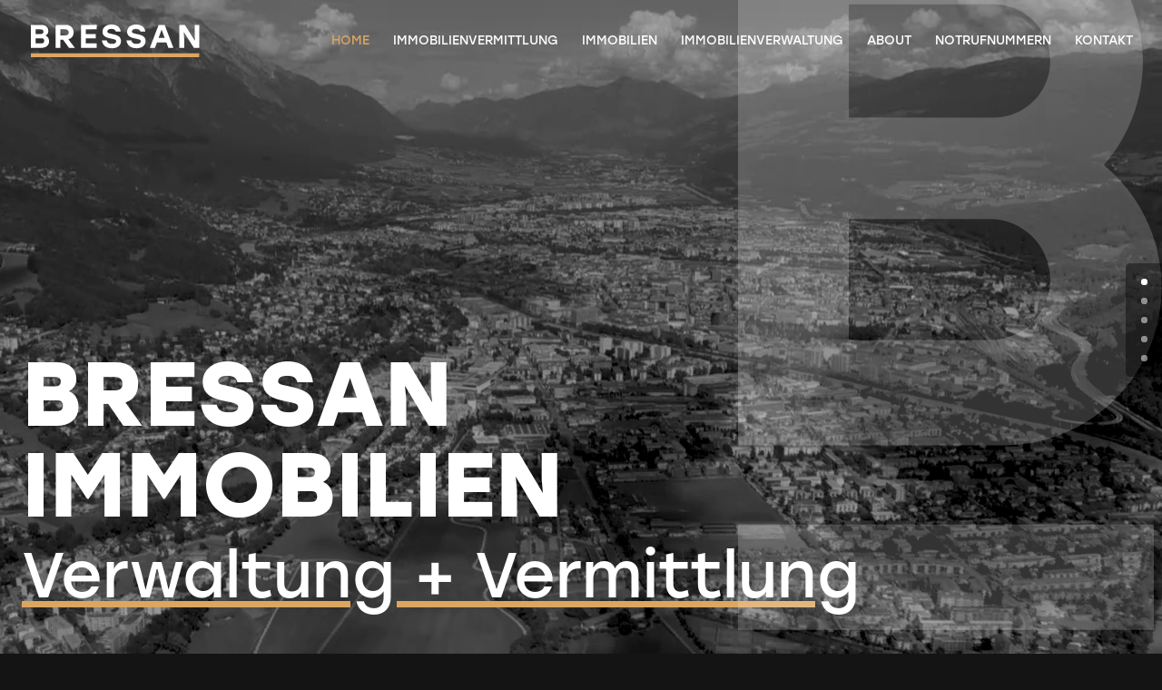

--- FILE ---
content_type: text/css
request_url: https://www.bressan-immobilien.at/wp-content/plugins/immomakler/skins/bootstrap3/css/immomakler.css?ver=5.33.1660902638
body_size: 2581
content:
.immomakler-archive .property {
	padding-top:  10px;
	padding-bottom:  25px;
}

.immomakler-archive div.property-thumbnail {
	margin-bottom:  1em;
	padding: 0px;
}

.immomakler-archive .thumbnail>img {
	width: auto;
}

.immomakler .thumbnail {
	padding: 0px;
	margin:  0px;
	border: none;
	background-color: transparent;
}
.immomakler-archive .property-status {
	position: absolute;
	top: 20px;
	width: 65%;
	min-width: 140px;
	max-width: 170px;
	padding-left: 10px;
	line-height: 1.8em;
	text-transform: uppercase;
	font-weight: bold;
	background-color: #CC3300;
	color: #FFFFFF;
}

.immomakler-archive .property-details.vertical {
	padding-left: 0px;
}
.immomakler-archive .property-title {
	font-size: 1.1em;
	margin-top: 0px;
	margin-bottom: 0px;
}
.immomakler-archive .property-subtitle {
	font-size: 1em;
	font-weight: bold;
	margin-top: 0px;
	margin-bottom: 0px;
}
.immomakler-archive .property-data {
	margin-top: 0.7em;
}
.immomakler-archive .property-data>.row {
	margin-top: 0.7em;
	margin-top: 0px;
	margin-bottom: 0px;
}
.immomakler-archive .property-actions  {
	margin-top: 0.5em;
	padding: 0;
}

.immomakler-archive img.wp-post-image {
	margin:  0px;
}

@media (min-width: 768px) {
	.immomakler-archive .immomakler-boxed {
		display: flex;
		display: -webkit-flex;
		display: -ms-flexbox;
	}
}
.immomakler-archive .immomakler-boxed .property  {
     padding-bottom: 0px;
     margin-bottom: 25px;
}
.immomakler-archive .immomakler-boxed .property-container {
	border-width: 1px;
	border-style: solid;
	display: inline-block;
	height: 100%;
	width: 100%;
}
.immomakler-archive .immomakler-boxed .property-container div.property-thumbnail {
	overflow: hidden;
}
.immomakler-archive .immomakler-boxed .property-container .thumbnail img {
	width: 100%;
	height: auto;
    object-fit: cover;
    object-position: center center;
}
.immomakler-archive .immomakler-boxed .property-container div.property-details {
	padding: 0px 15px 15px 15px;
}
.immomakler-archive .immomakler-boxed .property-container .property-actions {
	display: inline-block;
    position: relative;
    margin-bottom: 10px;
    left: 15px;
    float: left;
}
.immomakler-archive .immomakler-boxed .property-container .clearfix {
	display: none;
}

.immomakler-archive .paginator {
	border-top: 1px solid;
	border-bottom: 1px solid;
	padding: 0.3em 0;
	margin-bottom: 0.5em;
}

.immomakler-archive .paginator .pages-nav {
	text-align: right;
}
@media (max-width: 991px) {
	.immomakler .pages-nav .page-numbers {
	    padding: 10px;
	}
}
.immomakler-archive .paginator .pages-nav .pagination-button {
	font-size: 0.85em;
}
.immomakler .paginator.row{
	margin-left: 0px;
	margin-right: 0px;
}

.immomakler-archive .orderby-switch {
	margin-left: 10px;
	display: inline;
}
.immomakler-archive .orderby-switch a {
	margin-left: 5px;
}

.immomakler-archive .properties .row:first-child .property {
	border-top-color: transparent;
}

.immomakler-single h2.property-subtitle {
	font-size: 1em;
	display: block;
	font-weight: bold;
	margin-bottom: 15px;
}

.immomakler-single .panel-default .row {
	margin: 0px;
}
.immomakler-single .panel-default .dt,
.immomakler-single .panel-default .dd {
	padding: 0px;
}

.immomakler-single .panel-default .dt,
.immomakler-single .property-features li {
	font-weight: bold;
}
.immomakler-single .property-features li {
	float: left;
	min-width: 50%;
	padding-left: 0px;
}

.immomakler-single li {
    margin-left: 0px;
}

.immomakler-single .panel-heading h2 {
	font-size: 1em;
	margin: 0px;
	padding: 0px;
	line-height: 1.5em;
}
.immomakler-single .property-epass .panel-body {
	padding-left: 0px;
	padding-right: 0px;
}
.immomakler-single .property-description h3 {
	font-size: 1em;
}
.immomakler-single .property-description p {
	margin: 0px;
	margin-bottom: 0.7em;
	display: inline-block;
	width: 100%;
}
.immomakler-single .property-status .panel-heading {
	text-transform: uppercase;
	background-color: #CC3300;
}
.immomakler-single .property-status .panel-heading h2 {
	color: #FFFFFF;
}
.immomakler-single .property-status .panel-body p {
	margin: 0px;
}
.immomakler-single .property-contact .panel-body,
.immomakler-single .property-contact .panel-body div {
	padding: 0px;
}
.immomakler-single .property-contactform form div {
	margin-bottom: 0px;
}

.immomakler-single .property-contactform .form-group>div {
	padding-left: 5px;
	padding-right: 5px;
}

.immomakler-single .property-contactform .panel-body {
	margin-left: -5px;
	margin-right: -5px;
}
.form-control.immomakler-contact-sender-email {
	/* honeypot SPAM protection */
	display: none !important;
}
.immomakler-single .property-contactform .send-over-https {
	font-size: 0.8em;
	white-space: nowrap;
}
.immomakler-single .property-contactform .mandatory {
	font-size: 0.8em;
}
.immomakler .https-lock {
	color: #5cb85c;
}

.immomakler-single .property-contactform .form-group.immomakler-contactform-send > div {
	padding-top: 15px;
}

.immomakler-single .property-contact .panel-body .contact-photo {
	padding-top: 5px;
	padding-right: 15px;
}
.immomakler-single .property-contact .panel-body .contact-photo img {
	margin-top: 10px;
}

.immomakler-single .list-group {
	margin-right: 0px;
	margin-left: 0px;
	margin-bottom: 0px;
	display: inline-block;
	width: 100%;
}
.immomakler-single .list-group-item {
	padding: 5px 15px;
	border: none;
	margin: 0px;
	margin-left: 0px;
}

.immomakler-single iframe.map {
	 width: 100%;
	 height: 350px;
	 border: 0;
	 margin: 0;
	 color: #0000FF;
	 text-align:left;
}

.immomakler-single .property-actions  {
	float: left;
	margin-bottom: 15px;
}
.immomakler-single .property-navigation  {
	float: right;
	margin-bottom: 15px;
	margin-left: 34px;
}
.immomakler-single .property-navigation span.listnumber {
	float: left;
	padding: 5px 10px;
    font-size: 9pt;
    line-height: 1.5;
}

.immomakler-single .property-videos .player {
	padding: 0px 0px 5px 0px;
}
.immomakler-single .property-videos .player:last-child {
    padding-bottom: 0px;
}
.immomakler-single .property-videos .player iframe {
	width: 100%;
}
.immomakler-single .property-videos .player .wp-video {
	width: 100%!important;
}

#immomakler-galleria {
	margin: 0px 0px 20px 0px;
	height: 400px;
	background: #f5f5f5;
}
#immomakler-galleria .galleria-container {
	background: #ddd;
}
#immomakler-galleria .galleria-theme-folio .galleria-thumbnails-container {
	background: #ffffff;
}
#immomakler-galleria .galleria-container.galleria-theme-azur {
	background: #ffffff;
}
.immomakler-page .galleria-container.fullscreen {
	transform: inherit;
	z-index: 20000 !important;
}
.immomakler-page .galleria-lightbox-overlay {
    z-index: 100000;
}
.immomakler-page .galleria-lightbox-box {
    z-index: 100001;
}

#immomakler-galleria .galleria-stage {
	top: 0px;
	left: 0px;
	right: 0px;
	height: 340px;
}
#immomakler-galleria .galleria-thumbnails-container {
	left: 0px;
	right: 0px;
}
#immomakler-galleria .galleria-thumbnails {
	margin: auto;
}
#immomakler-galleria .galleria-errors {
	display: none;
}
.galleria-theme-folio .galleria-stage {
    position: absolute !important;
}
#immomakler-galleria .galleria-image img {
	cursor: zoom-in !important;
}
#immomakler-galleria .galleria-thumbnails .galleria-image img {
	cursor: pointer !important;
}
.galleria-theme-classic .galleria-thumbnails .galleria-image {
	height: 65px;
	margin: 0px;
	border: 0.5px solid #ffffff;
}
.galleria-theme-classic .galleria-thumbnails-container {
	height: 65px;
}
.galleria-theme-classic .galleria-carousel .galleria-thumbnails-list {
	margin: 0px;
}
.galleria-theme-classic .galleria-thumb-nav-right,
.galleria-theme-classic .galleria-thumb-nav-left {
	height: 65px;
	background-position-y: center;
}
.galleria-theme-classic.notouch .galleria-thumb-nav-left:hover,
.galleria-theme-classic.notouch .galleria-thumb-nav-right:hover,
.galleria-theme-classic.touch .galleria-thumb-nav-left:active,
.galleria-theme-classic.touch .galleria-thumb-nav-right:active {
	opacity: 0.5;
}

.property-gallery-static {
	position: relative;
	margin-bottom: 20px;
	width: 100%;
}
.property-gallery-static a.btn.opengallery {
	position: absolute;
	bottom: 10px;
	left: 10px;
    clear: left;
	float: left;
	opacity: 0.95;
    box-shadow: 0px 0px 4px #aaa;
    border: none;
}
.property-gallery-static a.btn.opengallery .glyphicon {
	top: 2px;
}
.property-gallery-static .property-thumbnail {
	width: 100%;
	cursor: zoom-in;
	object-fit: contain;
	object-position: center center;
}
.property-gallery-static.image-cropped img.property-thumbnail {
	object-fit: cover;
	object-position: center center;
}
.immomakler-page .lg-backdrop {
	z-index: 104070;
}
.immomakler-page .lg-outer {
	z-index: 104071;
}

.immomakler-page .lg-show-in .lg-next,
.immomakler-page .lg-show-in .lg-pager-outer,
.immomakler-page .lg-show-in .lg-prev,
.immomakler-page .lg-show-in .lg-toolbar {
	width: auto;
}

.immomakler-page .lg-sub-html h4,
.immomakler-page .lg-sub-html p {
	color: #ffffff;
	font-family: sans-serif;
	font-size: 15px;
}

.property-gallery-static-with-thumbs img.property-thumbnail {
	object-fit: cover;
	object-position: center;
	width: 100%;
	max-width: 100%;
	max-height: 100%;
	min-height: 100%;
	cursor: zoom-in;
	border: 0.1px solid #ffffff;
}
.property-gallery-static-with-thumbs .gallery-last img.property-thumbnail {
	filter: brightness(0.5);
}
.property-gallery-static-with-thumbs img.property-thumbnail:hover {
	filter: brightness(70%);
	transition: 350ms;
}
.property-gallery-static-with-thumbs .gallery-main {
	aspect-ratio: 16/9;
}
.property-gallery-static-with-thumbs .gallery-secondary {
	aspect-ratio: 4/3;
}
.property-gallery-static-with-thumbs .gallery-secondary.short {
	aspect-ratio: 16/9;
}
.property-gallery-static-with-thumbs>.row>div {
	padding: 0px;
	overflow: hidden;
}
.property-gallery-static-with-thumbs>.row {
	margin-left: 0px;
	margin-right: 0px;
}
.property-gallery-static-with-thumbs {
	margin-bottom: 20px;
}
.property-gallery-static-with-thumbs .property-overlay-open {
    position: absolute;
	top: calc(50% - 1em/2);
    width: 100%;
    margin: 0px auto;
    color: #ffffff;
	font-weight: normal;
    text-align: center;
    text-shadow: 0px 0px 5px #000000;
    line-height: 1em;
	cursor: zoom-in;
}

.property-ogulo,
.property-360grad {
	margin-bottom: 15px;
}

.immomakler h1 {
	margin-top: 0px;
}

.immomakler,
.immomakler .btn,
.immomakler .thumbnail,
.immomakler .list-group-item:first-child,
.immomakler .list-group-item:last-child,
.immomakler .panel,
.immomakler .panel-body,
.immomakler .panel-heading,
.immomakler .form-control {
	border-radius: 0px;
}

.immomakler .btn.active,
.immomakler .panel,
.immomakler .panel-heading,
.immomakler .panel-body {
	-webkit-box-shadow: none;
	-box-shadow: none;
}

.immomakler .list-group-item,
.immomakler .panel,
#immomakler-search-advanced.panel-default {
	background-color: transparent;
}

#immomakler-g-recaptcha {
	display: inline-block;
}

#immomakler-contactform {
	display: inline-block;
}

.immomakler .form-control {
  box-shadow: none;
  margin-bottom: 10px;
}
.immomakler .form-control:focus {
  box-shadow: none;
  border: 1px solid;
}
.immomakler-single div.checkbox input[type=checkbox] {
	margin-left: 0px;
}
.immomakler-single .property-contactform form div.checkbox{
	margin-top: 0px;
    margin-bottom: 10px;
}

.form-group.has-error .form-control,
.form-check.has-error label {
	border: 1px solid #a94442 !important;
}

.immomakler a[href]:after {
	content: none;
}
.immomakler-single .panel,
.immomakler-archive .property-data {
  -webkit-hyphens: auto;
  -ms-hyphens: auto;
  hyphens: auto;
}
/* slider-pro */
.immomakler .slider-pro .sp-full-screen-button {
	color: #FFFFFF;
}
.immomakler .slider-pro .sp-thumbnail-container.sp-selected-thumbnail {
	border-width: 1px;
	border-style: solid;
}
#immomakler-slider-pro {
	margin-bottom: 20px;
	background: #f5f5f5;
	padding-bottom: 5px;
}

.immomakler .BorlabsCookie ._brlbs-content-blocker ._brlbs-embed {
    width: 100%;
    max-height: 300px;
    overflow: hidden;
}

.immomakler .BorlabsCookie ._brlbs-content-blocker ._brlbs-embed ._brlbs-thumbnail {
    width: 100%;
}


/* Avada fix */
@media (min-width: 768px) {
	.avada-responsive .immomakler .col-sm-5 {
			width: 41.66666667%;
			float: left;
	}
	.avada-responsive .immomakler .col-sm-7 {
			width: 58.33333333%;
			float: left;
	}
}
@media (max-width: 767px) {
	.avada-responsive .immomakler .col-sm-5,
	.avada-responsive .immomakler .col-sm-6,
	.avada-responsive .immomakler .col-sm-7,
	.avada-responsive .immomakler .col-xs-12 {
			width: 100%;
			/* float: none; */
	}
	.avada-responsive .immomakler #immomakler-contactform .col-sm-5 {
		float: left;
	}
	.avada-responsive .immomakler .col-sm-push-5,
	.avada-responsive .immomakler .col-sm-push-8 {
			left: 0;
	}
	.avada-responsive .immomakler .col-sm-pull-7,
	.avada-responsive .immomakler .col-sm-pull-4 {
			right: 0;
	}
}
.immomakler .modal {
    z-index: 99999;
	overflow: auto;
}


--- FILE ---
content_type: text/css
request_url: https://www.bressan-immobilien.at/wp-content/plugins/immomakler-child-skin/css/immomakler.css?ver=5.33.1631714772
body_size: -25
content:
.immomakler-archive .immomakler-boxed .property-container {
    background-color: transparent;
}
.immomakler .panel-default>.panel-heading {
    background-color: #dd9933;
    color: #ffffff;
}

.immomakler-single .list-group-item {
    padding: 0px 15px;
}


--- FILE ---
content_type: text/css
request_url: https://www.bressan-immobilien.at/wp-content/et-cache/20/et-core-unified-20.min.css?ver=1764936632
body_size: -91
content:
h1,h2,h3{font-family:stolzl,sans-serif;font-weight:700;font-style:normal}p,h4,h5,h6{font-family:stolzl,sans-serif;font-weight:400;font-style:normal}body{font-family:stolzl,sans-serif;font-weight:400;font-style:normal}

--- FILE ---
content_type: text/css
request_url: https://www.bressan-immobilien.at/wp-content/et-cache/20/et-core-unified-tb-58-deferred-20.min.css?ver=1764936633
body_size: 562
content:
.et_pb_section_0_tb_footer{border-top-width:6px;border-top-color:#DBA660}.et_pb_section_0_tb_footer.et_pb_section{padding-top:0px;padding-bottom:0px;background-color:#141414!important}.et_pb_row_0_tb_footer.et_pb_row{padding-bottom:0px!important;margin-bottom:4px!important;padding-bottom:0px}.et_pb_row_0_tb_footer,body #page-container .et-db #et-boc .et-l .et_pb_row_0_tb_footer.et_pb_row,body.et_pb_pagebuilder_layout.single #page-container #et-boc .et-l .et_pb_row_0_tb_footer.et_pb_row,body.et_pb_pagebuilder_layout.single.et_full_width_page #page-container #et-boc .et-l .et_pb_row_0_tb_footer.et_pb_row{width:100%;max-width:1340px}.et_pb_text_0_tb_footer.et_pb_text{color:#FFFFFF!important}.et_pb_text_0_tb_footer.et_pb_text a{color:#FFFFFF!important;transition:color 300ms ease 0ms}.et_pb_text_0_tb_footer.et_pb_text a:hover{color:#DBA660!important}.et_pb_text_0_tb_footer{margin-top:30px!important;margin-bottom:5px!important}.et_pb_image_0_tb_footer{text-align:right;margin-right:0}.et_pb_row_1_tb_footer.et_pb_row{padding-top:3px!important;padding-bottom:7px!important;padding-top:3px;padding-bottom:7px}.et_pb_text_1_tb_footer.et_pb_text,.et_pb_text_1_tb_footer.et_pb_text a{color:#aaaaaa!important}.et_pb_text_1_tb_footer{font-size:11px;padding-top:0px!important;padding-right:0px!important;padding-bottom:0px!important;padding-left:0px!important;margin-top:0px!important;margin-right:0px!important;margin-bottom:0px!important;margin-left:0px!important}@media only screen and (min-width:981px){.et_pb_image_0_tb_footer{width:11%}}@media only screen and (max-width:980px){.et_pb_section_0_tb_footer{border-top-width:6px;border-top-color:#DBA660}.et_pb_image_0_tb_footer .et_pb_image_wrap img{width:auto}}@media only screen and (max-width:767px){.et_pb_section_0_tb_footer{border-top-width:6px;border-top-color:#DBA660}.et_pb_text_0_tb_footer{margin-top:0px!important;width:90%}.et_pb_image_0_tb_footer{margin-top:-8px!important;margin-bottom:13px!important;text-align:center;margin-left:auto;margin-right:auto}.et_pb_image_0_tb_footer .et_pb_image_wrap img{width:auto}.et_pb_text_0_tb_footer.et_pb_module{margin-left:auto!important;margin-right:auto!important}}.et_pb_section_2,.et_pb_section_2:hover{mix-blend-mode:multiply;backface-visibility:hidden;mix-blend-mode:multiply;backface-visibility:hidden}.et_pb_text_3 h1{font-weight:300;text-decoration:underline;-webkit-text-decoration-color:#DBA660;text-decoration-color:#DBA660;font-size:81px;color:#FFFFFF!important}.et_pb_section_3.et_pb_section{background-color:#141414!important}.et_pb_text_4.et_pb_text{color:#FFFFFF!important}.et_pb_text_4 h1{font-weight:300;text-decoration:underline;-webkit-text-decoration-color:#DBA660;text-decoration-color:#DBA660;color:#FFFFFF!important}.et_pb_section_4.et_pb_section{background-color:#f7f7f7!important}.et_pb_row_6.et_pb_row{padding-top:0px!important;padding-bottom:0px!important;margin-top:0px!important;margin-bottom:0px!important;padding-top:0px;padding-bottom:0px}.et_pb_text_5 h1{font-size:300px}.et_pb_text_5{padding-top:0px!important;padding-bottom:0px!important;margin-top:0px!important;margin-bottom:0px!important}.et_pb_text_7{line-height:1.2em;font-size:23px;line-height:1.2em;padding-bottom:20px!important}.et_pb_text_7 ul li{line-height:1.4em;line-height:1.4em}.et_pb_text_8{font-size:19px}.et_pb_text_8.et_pb_text a{color:#DBA660!important}@media only screen and (max-width:767px){.et_pb_text_3 h1{font-size:49px}}

--- FILE ---
content_type: image/svg+xml
request_url: https://bressan.linux292.webhome.at/wp-content/uploads/2021/08/Logo.svg
body_size: 2879
content:
<svg xmlns="http://www.w3.org/2000/svg" width="215.482" height="42.656" viewBox="0 0 215.482 42.656">
  <g id="Gruppe_2" data-name="Gruppe 2" transform="translate(2282.952 -7102.076)">
    <g id="Gruppe_1" data-name="Gruppe 1" transform="translate(-2282.952 7102.076)">
      <path id="Pfad_3" data-name="Pfad 3" d="M-2047.319,7158.313c0,5.467-3.929,8.626-10.079,8.626h-13.2v-29.894h13.111c5.509,0,9.139,2.647,9.139,7.772a6.138,6.138,0,0,1-3.715,6.021C-2048.857,7151.907-2047.319,7154.81-2047.319,7158.313Zm-10.975-15.459h-6.192v6.021h6.363c2.52,0,3.63-1.024,3.63-3.031C-2054.494,7143.665-2055.732,7142.854-2058.294,7142.854Zm4.783,14.946c0-2.178-.9-3.331-4.057-3.331h-6.918v6.662h6.961C-2054.408,7161.131-2053.511,7159.807-2053.511,7157.8Z" transform="translate(2070.594 -7136.533)" fill="#fff"/>
      <path id="Pfad_4" data-name="Pfad 4" d="M-1940.019,7156.178h-3.374v10.761h-6.107v-29.894h12.855c6.406,0,10.207,3.8,10.207,9.736,0,4.869-2.52,7.858-6.7,8.926l8.37,11.231h-7.516Zm-3.374-5.339h6.064c3.2,0,4.7-1.537,4.7-3.972,0-2.478-1.538-4.014-4.7-4.014h-6.064Z" transform="translate(1981.058 -7136.533)" fill="#fff"/>
      <path id="Pfad_5" data-name="Pfad 5" d="M-1818.53,7142.854v6.021h12.812v5.809h-12.812v6.448h13.965v5.808h-20.072v-29.894h20.072v5.809Z" transform="translate(1888.735 -7136.533)" fill="#fff"/>
      <path id="Pfad_6" data-name="Pfad 6" d="M-1697.676,7156.646c0,6.961-6.321,9.353-11.36,9.353-8.755,0-12.342-4.953-13.026-10.122h6.15c.812,2.947,2.605,4.441,6.833,4.441,3.459,0,5.253-1.281,5.253-3.416,0-2.222-2.092-2.52-7.346-3.673-5.338-1.11-10.121-2.861-10.121-8.755,0-6.277,5.594-9.4,11.274-9.4,8.029,0,11.36,4.313,12.043,9.268h-6.192c-.641-2.093-2.135-3.588-5.808-3.588-3.63,0-5.167,1.538-5.167,3.46,0,1.75,1.494,2.179,5.423,3.032C-1701.733,7148.958-1697.676,7150.709-1697.676,7156.646Z" transform="translate(1812.891 -7135.078)" fill="#fff"/>
      <path id="Pfad_7" data-name="Pfad 7" d="M-1577.075,7156.646c0,6.961-6.32,9.353-11.359,9.353-8.755,0-12.343-4.953-13.026-10.122h6.15c.811,2.947,2.605,4.441,6.833,4.441,3.46,0,5.253-1.281,5.253-3.416,0-2.222-2.092-2.52-7.345-3.673-5.338-1.11-10.121-2.861-10.121-8.755,0-6.277,5.594-9.4,11.274-9.4,8.029,0,11.36,4.313,12.043,9.268h-6.192c-.641-2.093-2.135-3.588-5.808-3.588-3.63,0-5.167,1.538-5.167,3.46,0,1.75,1.495,2.179,5.423,3.032C-1581.132,7148.958-1577.075,7150.709-1577.075,7156.646Z" transform="translate(1723.719 -7135.078)" fill="#fff"/>
      <path id="Pfad_8" data-name="Pfad 8" d="M-1465.659,7159.892h-12.086l-2.562,7.047h-6.449l11.189-29.894h7.73l11.189,29.894h-6.491Zm-2.136-5.808-3.929-10.848-3.928,10.848Z" transform="translate(1638.907 -7136.533)" fill="#fff"/>
      <path id="Pfad_9" data-name="Pfad 9" d="M-1316.322,7137.045v29.894h-7.046l-12.983-20.926.555,8.414v12.512h-6.107v-29.894h7l13.025,20.925-.555-8.413v-12.512Z" transform="translate(1531.804 -7136.533)" fill="#fff"/>
    </g>
    <rect id="Rechteck_2" data-name="Rechteck 2" width="215.482" height="5.212" transform="translate(-2282.952 7139.521)" fill="#dba660"/>
  </g>
</svg>


--- FILE ---
content_type: text/javascript
request_url: https://www.bressan-immobilien.at/wp-content/plugins/immomakler/skins/bootstrap3/vendors/lightgallery/plugins/zoom/lg-zoom.min.js?ver=5.33
body_size: 4293
content:
/**
 * lightgallery | 2.2.1 | September 4th 2021
 * http://www.lightgalleryjs.com/
 * Copyright (c) 2020 Sachin Neravath;
 * @license GPLv3
 */

!function(t,e){"object"==typeof exports&&"undefined"!=typeof module?module.exports=e():"function"==typeof define&&define.amd?define(e):(t="undefined"!=typeof globalThis?globalThis:t||self).lgZoom=e()}(this,(function(){"use strict";var t=function(){return(t=Object.assign||function(t){for(var e,o=1,i=arguments.length;o<i;o++)for(var s in e=arguments[o])Object.prototype.hasOwnProperty.call(e,s)&&(t[s]=e[s]);return t}).apply(this,arguments)},e={scale:1,zoom:!0,actualSize:!0,showZoomInOutIcons:!1,actualSizeIcons:{zoomIn:"lg-zoom-in",zoomOut:"lg-zoom-out"},enableZoomAfter:300},o="lgContainerResize",i="lgBeforeOpen",s="lgAfterOpen",a="lgSlideItemLoad",r="lgAfterSlide",n="lgRotateLeft",l="lgRotateRight",g="lgFlipHorizontal",c="lgFlipVertical";return function(){function h(o,i){return this.core=o,this.$LG=i,this.settings=t(t({},e),this.core.settings),this}return h.prototype.buildTemplates=function(){var t=this.settings.showZoomInOutIcons?'<button id="'+this.core.getIdName("lg-zoom-in")+'" type="button" aria-label="Zoom in" class="lg-zoom-in lg-icon"></button><button id="'+this.core.getIdName("lg-zoom-out")+'" type="button" aria-label="Zoom out" class="lg-zoom-out lg-icon"></button>':"";this.settings.actualSize&&(t+='<button id="'+this.core.getIdName("lg-actual-size")+'" type="button" aria-label="View actual size" class="'+this.settings.actualSizeIcons.zoomIn+' lg-icon"></button>'),this.core.outer.addClass("lg-use-transition-for-zoom"),this.core.$toolbar.first().append(t)},h.prototype.enableZoom=function(t){var e=this,o=this.settings.enableZoomAfter+t.detail.delay;this.$LG("body").first().hasClass("lg-from-hash")&&t.detail.delay?o=0:this.$LG("body").first().removeClass("lg-from-hash"),this.zoomableTimeout=setTimeout((function(){e.isImageSlide()&&(e.core.getSlideItem(t.detail.index).addClass("lg-zoomable"),t.detail.index===e.core.index&&e.setZoomEssentials())}),o+30)},h.prototype.enableZoomOnSlideItemLoad=function(){this.core.LGel.on(a+".zoom",this.enableZoom.bind(this))},h.prototype.getModifier=function(t,e,o){var i=t;t=Math.abs(t);var s=this.getCurrentTransform(o);if(!s)return 1;var a=1;if("X"===e){var r=Math.sign(parseFloat(s[0]));0===t||180===t?a=1:90===t&&(a=-90===i&&1===r||90===i&&-1===r?-1:1),a*=r}else{var n=Math.sign(parseFloat(s[3]));if(0===t||180===t)a=1;else if(90===t){var l=parseFloat(s[1]),g=parseFloat(s[2]);a=Math.sign(l*g*i*n)}a*=n}return a},h.prototype.getImageSize=function(t,e,o){return 90===Math.abs(e)&&(o="x"===o?"y":"x"),t[{y:"offsetHeight",x:"offsetWidth"}[o]]},h.prototype.getDragCords=function(t,e){return 90===e?{x:t.pageY,y:t.pageX}:{x:t.pageX,y:t.pageY}},h.prototype.getSwipeCords=function(t,e){var o=t.targetTouches[0].pageX,i=t.targetTouches[0].pageY;return 90===e?{x:i,y:o}:{x:o,y:i}},h.prototype.getDragAllowedAxises=function(t,e){e=e||this.scale||1;var o=this.imageYSize*e>this.containerRect.height,i=this.imageXSize*e>this.containerRect.width;return 90===t?{allowX:o,allowY:i}:{allowX:i,allowY:o}},h.prototype.getCurrentTransform=function(t){if(t){var e=window.getComputedStyle(t,null),o=e.getPropertyValue("-webkit-transform")||e.getPropertyValue("-moz-transform")||e.getPropertyValue("-ms-transform")||e.getPropertyValue("-o-transform")||e.getPropertyValue("transform")||"none";return"none"!==o?o.split("(")[1].split(")")[0].split(","):void 0}},h.prototype.getCurrentRotation=function(t){if(!t)return 0;var e=this.getCurrentTransform(t);return e?Math.round(Math.atan2(parseFloat(e[1]),parseFloat(e[0]))*(180/Math.PI)):0},h.prototype.setZoomEssentials=function(){var t=this.core.getSlideItem(this.core.index).find(".lg-image").first(),e=this.core.getSlideItem(this.core.index).find(".lg-img-rotate").first().get();this.rotateValue=this.getCurrentRotation(e),this.imageYSize=this.getImageSize(t.get(),this.rotateValue,"y"),this.imageXSize=this.getImageSize(t.get(),this.rotateValue,"x"),this.containerRect=this.core.outer.get().getBoundingClientRect(),this.modifierX=this.getModifier(this.rotateValue,"X",e),this.modifierY=this.getModifier(this.rotateValue,"Y",e)},h.prototype.zoomImage=function(t){var e,o,i=(this.containerRect.width-this.imageXSize)/2+this.containerRect.left,s=this.core.mediaContainerPosition,a=s.top,r=s.bottom,n=Math.abs(a-r)/2,l=(this.containerRect.height-this.imageYSize-n*this.modifierX)/2+this.scrollTop+this.containerRect.top;1===t&&(this.positionChanged=!1);var g=this.getDragAllowedAxises(Math.abs(this.rotateValue),t),c=g.allowY,h=g.allowX;this.positionChanged&&(e=this.left/(this.scale-1),o=this.top/(this.scale-1),this.pageX=Math.abs(e)+i,this.pageY=Math.abs(o)+l,this.positionChanged=!1);var m=this.getPossibleSwipeDragCords(this.rotateValue,t),u=(t-1)*(i-this.pageX),d=(t-1)*(l-this.pageY);h?this.isBeyondPossibleLeft(u,m.minX)?u=m.minX:this.isBeyondPossibleRight(u,m.maxX)&&(u=m.maxX):t>1&&(u<m.minX?u=m.minX:u>m.maxX&&(u=m.maxX)),c?this.isBeyondPossibleTop(d,m.minY)?d=m.minY:this.isBeyondPossibleBottom(d,m.maxY)&&(d=m.maxY):t>1&&(d<m.minY?d=m.minY:d>m.maxY&&(d=m.maxY)),this.setZoomStyles({x:u,y:d,scale:t})},h.prototype.setZoomStyles=function(t){var e=this.core.getSlideItem(this.core.index).find(".lg-image").first(),o=this.core.outer.find(".lg-current .lg-dummy-img").first(),i=e.parent();this.scale=t.scale,e.css("transform","scale3d("+t.scale+", "+t.scale+", 1)"),o.css("transform","scale3d("+t.scale+", "+t.scale+", 1)");var s="translate3d("+t.x+"px, "+t.y+"px, 0)";i.css("transform",s),this.left=t.x,this.top=t.y},h.prototype.setActualSize=function(t,e){var o=this;if(this.isImageSlide()&&!this.core.outer.hasClass("lg-first-slide-loading")){var i=this.getCurrentImageActualSizeScale();this.core.outer.hasClass("lg-zoomed")?this.scale=1:this.scale=this.getScale(i),this.setPageCords(e),this.beginZoom(this.scale),this.zoomImage(this.scale),setTimeout((function(){o.core.outer.removeClass("lg-grabbing").addClass("lg-grab")}),10)}},h.prototype.getNaturalWidth=function(t){var e=this.core.getSlideItem(t).find(".lg-image").first(),o=this.core.galleryItems[t].width;return o?parseFloat(o):e.get().naturalWidth},h.prototype.getActualSizeScale=function(t,e){return t>e?t/e||2:1},h.prototype.getCurrentImageActualSizeScale=function(){var t=this.core.getSlideItem(this.core.index).find(".lg-image").first().get().offsetWidth,e=this.getNaturalWidth(this.core.index)||t;return this.getActualSizeScale(e,t)},h.prototype.getPageCords=function(t){var e={};if(t)e.x=t.pageX||t.targetTouches[0].pageX,e.y=t.pageY||t.targetTouches[0].pageY;else{var o=this.core.outer.get().getBoundingClientRect();e.x=o.width/2+o.left,e.y=o.height/2+this.scrollTop+o.top}return e},h.prototype.setPageCords=function(t){var e=this.getPageCords(t);this.pageX=e.x,this.pageY=e.y},h.prototype.beginZoom=function(t){(this.core.outer.removeClass("lg-zoom-drag-transition lg-zoom-dragging"),t>1)?(this.core.outer.addClass("lg-zoomed"),this.core.getElementById("lg-actual-size").removeClass(this.settings.actualSizeIcons.zoomIn).addClass(this.settings.actualSizeIcons.zoomOut)):this.resetZoom();return t>1},h.prototype.getScale=function(t){var e=this.getCurrentImageActualSizeScale();return t<1?t=1:t>e&&(t=e),t},h.prototype.init=function(){var t=this;if(this.settings.zoom){this.buildTemplates(),this.enableZoomOnSlideItemLoad();var e=null;this.core.outer.on("dblclick.lg",(function(e){t.$LG(e.target).hasClass("lg-image")&&t.setActualSize(t.core.index,e)})),this.core.outer.on("touchstart.lg",(function(o){var i=t.$LG(o.target);1===o.targetTouches.length&&i.hasClass("lg-image")&&(e?(clearTimeout(e),e=null,o.preventDefault(),t.setActualSize(t.core.index,o)):e=setTimeout((function(){e=null}),300))})),this.core.LGel.on(o+".zoom "+l+".zoom "+n+".zoom "+g+".zoom "+c+".zoom",(function(){t.core.lgOpened&&t.isImageSlide()&&(t.setPageCords(),t.setZoomEssentials(),t.zoomImage(t.scale))})),this.$LG(window).on("scroll.lg.zoom.global"+this.core.lgId,(function(){t.core.lgOpened&&(t.scrollTop=t.$LG(window).scrollTop())})),this.core.getElementById("lg-zoom-out").on("click.lg",(function(){t.core.outer.find(".lg-current .lg-image").get()&&(t.scale-=t.settings.scale,t.scale=t.getScale(t.scale),t.beginZoom(t.scale),t.zoomImage(t.scale))})),this.core.getElementById("lg-zoom-in").on("click.lg",(function(){t.zoomIn()})),this.core.getElementById("lg-actual-size").on("click.lg",(function(){t.setActualSize(t.core.index)})),this.core.LGel.on(i+".zoom",(function(){t.core.outer.find(".lg-item").removeClass("lg-zoomable")})),this.core.LGel.on(s+".zoom",(function(){t.scrollTop=t.$LG(window).scrollTop(),t.pageX=t.core.outer.width()/2,t.pageY=t.core.outer.height()/2+t.scrollTop,t.scale=1})),this.core.LGel.on(r+".zoom",(function(e){var o=e.detail.prevIndex;t.scale=1,t.positionChanged=!1,t.resetZoom(o),t.isImageSlide()&&t.setZoomEssentials()})),this.zoomDrag(),this.pinchZoom(),this.zoomSwipe(),this.zoomableTimeout=!1,this.positionChanged=!1}},h.prototype.zoomIn=function(t){this.isImageSlide()&&(t?this.scale=t:this.scale+=this.settings.scale,this.scale=this.getScale(this.scale),this.beginZoom(this.scale),this.zoomImage(this.scale))},h.prototype.resetZoom=function(t){this.core.outer.removeClass("lg-zoomed lg-zoom-drag-transition");var e=this.core.getElementById("lg-actual-size"),o=this.core.getSlideItem(void 0!==t?t:this.core.index);e.removeClass(this.settings.actualSizeIcons.zoomOut).addClass(this.settings.actualSizeIcons.zoomIn),o.find(".lg-img-wrap").first().removeAttr("style"),o.find(".lg-image").first().removeAttr("style"),this.scale=1,this.left=0,this.top=0,this.setPageCords()},h.prototype.getTouchDistance=function(t){return Math.sqrt((t.targetTouches[0].pageX-t.targetTouches[1].pageX)*(t.targetTouches[0].pageX-t.targetTouches[1].pageX)+(t.targetTouches[0].pageY-t.targetTouches[1].pageY)*(t.targetTouches[0].pageY-t.targetTouches[1].pageY))},h.prototype.pinchZoom=function(){var t=this,e=0,o=!1,i=1,s=this.core.getSlideItem(this.core.index);this.core.$inner.on("touchstart.lg",(function(o){s=t.core.getSlideItem(t.core.index),t.isImageSlide()&&(2!==o.targetTouches.length||t.core.outer.hasClass("lg-first-slide-loading")||!t.$LG(o.target).hasClass("lg-item")&&!s.get().contains(o.target)||(i=t.scale||1,t.core.outer.removeClass("lg-zoom-drag-transition lg-zoom-dragging"),t.core.touchAction="pinch",e=t.getTouchDistance(o)))})),this.core.$inner.on("touchmove.lg",(function(a){if(2===a.targetTouches.length&&"pinch"===t.core.touchAction&&(t.$LG(a.target).hasClass("lg-item")||s.get().contains(a.target))){a.preventDefault();var r=t.getTouchDistance(a),n=e-r;!o&&Math.abs(n)>5&&(o=!0),o&&(t.scale=Math.max(1,i+.008*-n),t.zoomImage(t.scale))}})),this.core.$inner.on("touchend.lg",(function(i){"pinch"===t.core.touchAction&&(t.$LG(i.target).hasClass("lg-item")||s.get().contains(i.target))&&(o=!1,e=0,t.scale<=1?t.resetZoom():(t.scale=t.getScale(t.scale),t.zoomImage(t.scale),t.core.outer.addClass("lg-zoomed")),t.core.touchAction=void 0)}))},h.prototype.touchendZoom=function(t,e,o,i,s,a){var r=e.x-t.x,n=e.y-t.y,l=Math.abs(r)/s+1,g=Math.abs(n)/s+1;l>2&&(l+=1),g>2&&(g+=1),r*=l,n*=g;var c=this.core.getSlideItem(this.core.index).find(".lg-img-wrap").first(),h={};h.x=this.left+r*this.modifierX,h.y=this.top+n*this.modifierY;var m=this.getPossibleSwipeDragCords(a);(Math.abs(r)>15||Math.abs(n)>15)&&(i&&(this.isBeyondPossibleTop(h.y,m.minY)?h.y=m.minY:this.isBeyondPossibleBottom(h.y,m.maxY)&&(h.y=m.maxY)),o&&(this.isBeyondPossibleLeft(h.x,m.minX)?h.x=m.minX:this.isBeyondPossibleRight(h.x,m.maxX)&&(h.x=m.maxX)),i?this.top=h.y:h.y=this.top,o?this.left=h.x:h.x=this.left,this.setZoomSwipeStyles(c,h),this.positionChanged=!0)},h.prototype.getZoomSwipeCords=function(t,e,o,i,s){var a={};if(i){if(a.y=this.top+(e.y-t.y)*this.modifierY,this.isBeyondPossibleTop(a.y,s.minY)){var r=s.minY-a.y;a.y=s.minY-r/6}else if(this.isBeyondPossibleBottom(a.y,s.maxY)){var n=a.y-s.maxY;a.y=s.maxY+n/6}}else a.y=this.top;if(o){if(a.x=this.left+(e.x-t.x)*this.modifierX,this.isBeyondPossibleLeft(a.x,s.minX)){var l=s.minX-a.x;a.x=s.minX-l/6}else if(this.isBeyondPossibleRight(a.x,s.maxX)){var g=a.x-s.maxX;a.x=s.maxX+g/6}}else a.x=this.left;return a},h.prototype.isBeyondPossibleLeft=function(t,e){return t>=e},h.prototype.isBeyondPossibleRight=function(t,e){return t<=e},h.prototype.isBeyondPossibleTop=function(t,e){return t>=e},h.prototype.isBeyondPossibleBottom=function(t,e){return t<=e},h.prototype.isImageSlide=function(){var t=this.core.galleryItems[this.core.index];return"image"===this.core.getSlideType(t)},h.prototype.getPossibleSwipeDragCords=function(t,e){var o=e||this.scale||1,i=Math.abs(o),s=this.core.mediaContainerPosition,a=s.top,r=s.bottom,n=Math.abs(a-r)/2,l=(this.imageYSize-this.containerRect.height)/2+n*this.modifierX,g=this.containerRect.height-this.imageYSize*i+l,c=(this.imageXSize-this.containerRect.width)/2,h=this.containerRect.width-this.imageXSize*i+c,m={minY:l,maxY:g,minX:c,maxX:h};return 90===Math.abs(t)&&(m={minY:c,maxY:h,minX:l,maxX:g}),m},h.prototype.setZoomSwipeStyles=function(t,e){t.css("transform","translate3d("+e.x+"px, "+e.y+"px, 0)")},h.prototype.zoomSwipe=function(){var t,e,o=this,i={},s={},a=!1,r=!1,n=!1,l=new Date,g=(new Date,this.core.getSlideItem(this.core.index));this.core.$inner.on("touchstart.lg",(function(s){if(o.isImageSlide()&&(g=o.core.getSlideItem(o.core.index),(o.$LG(s.target).hasClass("lg-item")||g.get().contains(s.target))&&1===s.targetTouches.length&&o.core.outer.hasClass("lg-zoomed"))){s.preventDefault(),l=new Date,o.core.touchAction="zoomSwipe",e=o.core.getSlideItem(o.core.index).find(".lg-img-wrap").first();var a=o.getDragAllowedAxises(Math.abs(o.rotateValue));n=a.allowY,((r=a.allowX)||n)&&(i=o.getSwipeCords(s,Math.abs(o.rotateValue))),t=o.getPossibleSwipeDragCords(o.rotateValue),o.core.outer.addClass("lg-zoom-dragging lg-zoom-drag-transition")}})),this.core.$inner.on("touchmove.lg",(function(l){if(1===l.targetTouches.length&&"zoomSwipe"===o.core.touchAction&&(o.$LG(l.target).hasClass("lg-item")||g.get().contains(l.target))){l.preventDefault(),o.core.touchAction="zoomSwipe",s=o.getSwipeCords(l,Math.abs(o.rotateValue));var c=o.getZoomSwipeCords(i,s,r,n,t);(Math.abs(s.x-i.x)>15||Math.abs(s.y-i.y)>15)&&(a=!0,o.setZoomSwipeStyles(e,c))}})),this.core.$inner.on("touchend.lg",(function(t){if("zoomSwipe"===o.core.touchAction&&(o.$LG(t.target).hasClass("lg-item")||g.get().contains(t.target))){if(o.core.touchAction=void 0,o.core.outer.removeClass("lg-zoom-dragging"),!a)return;a=!1;var e=(new Date).valueOf()-l.valueOf();o.touchendZoom(i,s,r,n,e,o.rotateValue)}}))},h.prototype.zoomDrag=function(){var t,e,o,i,s=this,a={},r={},n=!1,l=!1,g=!1,c=!1;this.core.outer.on("mousedown.lg.zoom",(function(e){if(s.isImageSlide()){var r=s.core.getSlideItem(s.core.index);if(s.$LG(e.target).hasClass("lg-item")||r.get().contains(e.target)){t=new Date,i=s.core.getSlideItem(s.core.index).find(".lg-img-wrap").first();var l=s.getDragAllowedAxises(Math.abs(s.rotateValue));c=l.allowY,g=l.allowX,s.core.outer.hasClass("lg-zoomed")&&s.$LG(e.target).hasClass("lg-object")&&(g||c)&&(e.preventDefault(),a=s.getDragCords(e,Math.abs(s.rotateValue)),o=s.getPossibleSwipeDragCords(s.rotateValue),n=!0,s.core.outer.get().scrollLeft+=1,s.core.outer.get().scrollLeft-=1,s.core.outer.removeClass("lg-grab").addClass("lg-grabbing lg-zoom-drag-transition lg-zoom-dragging"))}}})),this.$LG(window).on("mousemove.lg.zoom.global"+this.core.lgId,(function(t){if(n){l=!0,r=s.getDragCords(t,Math.abs(s.rotateValue));var e=s.getZoomSwipeCords(a,r,g,c,o);s.setZoomSwipeStyles(i,e)}})),this.$LG(window).on("mouseup.lg.zoom.global"+this.core.lgId,(function(o){if(n){if(e=new Date,n=!1,s.core.outer.removeClass("lg-zoom-dragging"),l&&(a.x!==r.x||a.y!==r.y)){r=s.getDragCords(o,Math.abs(s.rotateValue));var i=e.valueOf()-t.valueOf();s.touchendZoom(a,r,g,c,i,s.rotateValue)}l=!1}s.core.outer.removeClass("lg-grabbing").addClass("lg-grab")}))},h.prototype.closeGallery=function(){this.resetZoom()},h.prototype.destroy=function(){this.$LG(window).off(".lg.zoom.global"+this.core.lgId),this.core.LGel.off(".lg.zoom"),this.core.LGel.off(".zoom"),clearTimeout(this.zoomableTimeout),this.zoomableTimeout=!1},h}()}));
